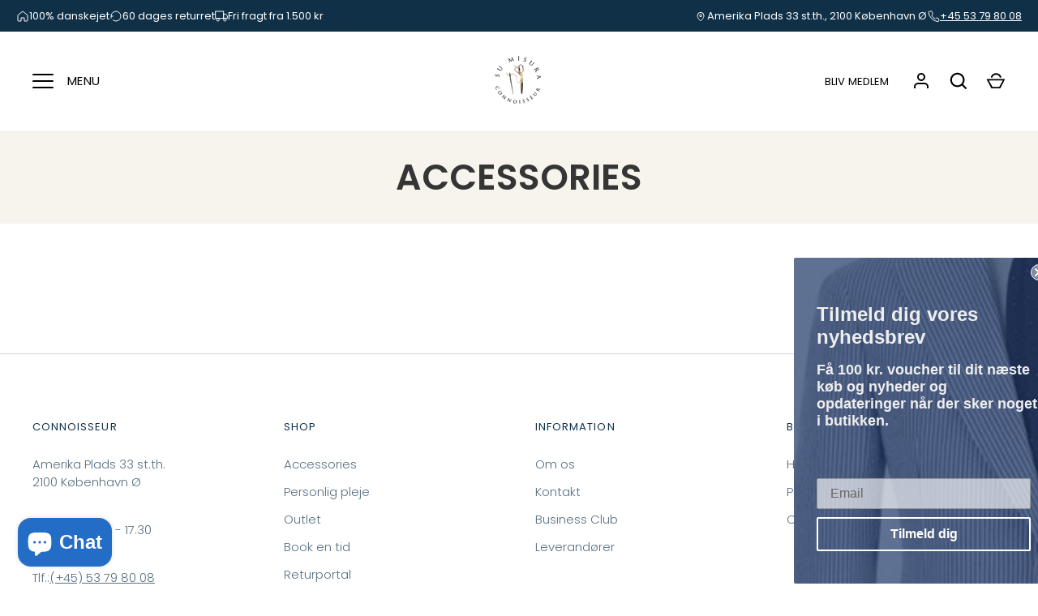

--- FILE ---
content_type: text/css
request_url: https://jkbusinesswear.dk/cdn/shop/t/11/assets/custom.css?v=1615596476663697011756717968
body_size: -162
content:
p.bottom-paragraph{color:#000;padding:20px}.packages-section .packages.grid{padding-top:20px;margin-top:-30px;display:flex;flex-wrap:wrap}.logo-list .slick-track{margin:auto}.wrapper{max-width:1050px;margin:0 auto;padding:0 15px}.logo-list .slick-prev{margin-left:0;opacity:1}.logo-list .slick-next{margin-right:0;opacity:1}.packages-section .packages.grid .grid__item{padding-top:30px}.text-center{text-align:center!important}@media screen and (min-width: 591px){.grid__item{padding-left:30px}}.grid__item{-webkit-box-sizing:border-box;-moz-box-sizing:border-box;box-sizing:border-box;float:left;min-height:1px;padding-left:15px;vertical-align:top;width:100%}.packages-section .packages.grid .grid__item .image-div .color-div{width:100%;padding:70px 30px 60px;display:flex;flex-direction:column;justify-content:space-between}.packages-section .packages.grid .grid__item{color:inherit}.image-div,.color-div{height:100%}.packages-section .packages.grid .grid__item .image-div .color-div .price{display:flex;align-items:flex-end;justify-content:center}.packages-section .packages.grid .grid__item .image-div .color-div .title{font-size:2.25em;margin-bottom:-10px}.packages-section .packages.grid .grid__item .image-div .color-div .subtitle{font-style:italic;font-size:1.3em}.packages-section .packages.grid .grid__item .image-div .color-div .perks{font-size:1.3em;padding-top:14px;text-align:center}.packages-section .packages.grid .grid__item .image-div .color-div .price span{font-size:60px;margin-bottom:-21px;margin-right:4px}.packages-section a.btn-link{text-decoration:underline;text-transform:uppercase;margin-top:10px}@media only screen and (max-width: 767px){.logo-list .slick-prev,.logo-list .slick-next{top:27px!important;transform:none}}
/*# sourceMappingURL=/cdn/shop/t/11/assets/custom.css.map?v=1615596476663697011756717968 */


--- FILE ---
content_type: text/css
request_url: https://jkbusinesswear.dk/cdn/shop/t/11/assets/ac.css?v=48084398981656737171756493481
body_size: -646
content:
.custom--header-items__subscribe-link {
  margin-right: 1rem;
}
.custom--header-items__subscribe-link a {
  width: auto;
  height: auto;
}